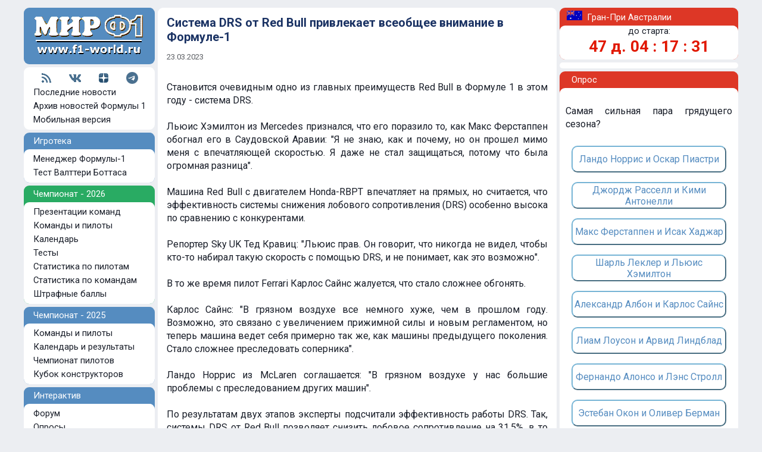

--- FILE ---
content_type: text/html; charset=CP1251
request_url: https://www.f1-world.ru/news/news.php3?idnews=2303231215
body_size: 35452
content:
<html>
<head>
<title>Система DRS от Red Bull привлекает всеобщее внимание в Формуле-1 | Формула-1</title><link rel=STYLESHEET HREF="/styles2008b.css" TYPE="text/css">
<link rel=STYLESHEET HREF='/styles20d.css?v=4' TYPE='text/css'><link rel="SHORTCUT ICON" HREF="/favicon.ico">
<link rel="alternate" type="application/rss+xml" title="Мир Формулы-1: свежие новости чемпионата" href="https://www.f1-world.ru/news/rssexp6.xml">
<link href="https://fonts.googleapis.com/css?family=Roboto:400,700&amp;subset=cyrillic" rel="stylesheet">
	
<meta http-equiv="Content-Type" content="text/html; charset=windows-1251">
<meta name="Description" content="Становится очевидным одно из главных преимуществ Red Bull в Формуле 1 в этом году - система DRS."><meta name="keywords" content="Формула 1,новости,Спорт,автоспорт,Формула,Формула-1,Formula One,автогонки,Сайнс,Хэмилтон,Шумахер,Ферстаппен,Леклер,Пиастри,Магнуссен,Алонсо,Расселл,Норрис,Боттас,Перес,Сенна,Прост,Лауда,Фанхио,Пике,Стюарт,Williams,Ferrari,Renault,Honda,Mercedes,McLaren,F1,Grand,Prix,Motor,Sport,Auto,Racing,Races,Teams,Drivers,Race,Reports,Drivers,Results,Circuits,Трассы,Статистика,Круг,Квалификация,Гонка">
<meta http-equiv="X-UA-Compatible" content="IE=8" >

</head>



<body class="mainbody">

<div id="container20">


<!--noindex-->
<div class='top_ad20'>
<!-- Yandex.RTB -->
<script>window.yaContextCb=window.yaContextCb||[]</script>
<script src="https://yandex.ru/ads/system/context.js" async></script>

<!-- Yandex.RTB R-A-62597-27 -->
<div id="yandex_rtb_R-A-62597-27"></div>
<script>window.yaContextCb.push(()=>{
  Ya.Context.AdvManager.render({
    renderTo: 'yandex_rtb_R-A-62597-27',
    blockId: 'R-A-62597-27'
  })
})</script>

</div>
<!--/noindex-->

<div class='sp'></div>










<table cellSpacing=0 cellPadding=0  width="100%" align=center border=0>
<tr>
<!-- левая колонка -->
<td width="225" valign="top">

<div class="logo">
<a href="https://www.f1-world.ru/"><img src="/images/logo2008m.gif" width="210" height="80" border="0" alt="Формула-1"></a>
</div>
<div class="sp">
<!--noindex-->
<!-- Rating@Mail.ru counter -->
<script type="text/javascript">
var _tmr = window._tmr || (window._tmr = []);
_tmr.push({id: "420686", type: "pageView", start: (new Date()).getTime()});
(function (d, w, id) {
  if (d.getElementById(id)) return;
  var ts = d.createElement("script"); ts.type = "text/javascript"; ts.async = true; ts.id = id;
  ts.src = (d.location.protocol == "https:" ? "https:" : "http:") + "//top-fwz1.mail.ru/js/code.js";
  var f = function () {var s = d.getElementsByTagName("script")[0]; s.parentNode.insertBefore(ts, s);};
  if (w.opera == "[object Opera]") { d.addEventListener("DOMContentLoaded", f, false); } else { f(); }
})(document, window, "topmailru-code");
</script><noscript><div>
<img src="//top-fwz1.mail.ru/counter?id=420686;js=na" style="border:0;position:absolute;left:-9999px;" alt="" />
</div></noscript>
<!-- //Rating@Mail.ru counter -->
<!--/noindex-->
</div>


<div class="razdel">
<table align="center">
<tr>
<td><a href='https://www.f1-world.ru/news/rssexp6.xml' target='_blank' title='RSS'><img src='/images/lg_rss.png'></a></td>
<td><img src='/images/lg_space.gif'></td>
<td><a href='https://vk.com/mirf1'><img src='/images/lg_vk.png' target='_blank' title='Вконтакте'></a></td>
<td><img src='/images/lg_space.gif'></td>
<!--<td><a href='https://twitter.com/mirf1_ru'><img src='/images/lg_twitter.png' target='_blank' title='Твиттер'></a></td>-->
<td><a href='https://zen.yandex.ru/f1-world.ru'><img src='/images/lg_dzen.png' target='_blank' title='Яндекс Дзен'></a></td>
<td><img src='/images/lg_space.gif'></td>
<td><a href='https://t.me/F1worldRu'><img src='/images/lg_telegram.png' target='_blank' title='Телеграм'></a></td>
</tr>
</table>
<div class="leftmenu"><img src='/images/arrow22.gif'>
<a class="leftmenu" href="https://www.f1-world.ru/">Последние новости</a>
</div>
<div class="leftmenu"><img src='/images/arrow22.gif'>
<a class="leftmenu" href="https://www.f1-world.ru/news/novosti.php">Архив новостей Формулы 1</a>
</div>
<div class="leftmenu"><img src='/images/arrow22.gif'>
<a class="leftmenu" href="https://www.f1-world.ru/mobile.php">Мобильная версия</a>
</div>
</div>

<div class="sp">
<!--noindex-->
<!-- Top100 (Kraken) Counter -->
<script>
    (function (w, d, c) {
    (w[c] = w[c] || []).push(function() {
        var options = {
            project: 277182
        };
        try {
            w.top100Counter = new top100(options);
        } catch(e) { }
    });
    var n = d.getElementsByTagName("script")[0],
    s = d.createElement("script"),
    f = function () { n.parentNode.insertBefore(s, n); };
    s.type = "text/javascript";
    s.async = true;
    s.src =
    (d.location.protocol == "https:" ? "https:" : "http:") +
    "//st.top100.ru/top100/top100.js";

    if (w.opera == "[object Opera]") {
    d.addEventListener("DOMContentLoaded", f, false);
} else { f(); }
})(window, document, "_top100q");
</script>
<noscript>
  <img src="//counter.rambler.ru/top100.cnt?pid=277182" alt="Топ-100" />
</noscript>
<!-- END Top100 (Kraken) Counter -->
<!--/noindex-->
</div>


<div class="headmenu">
&nbsp;&nbsp;&nbsp;&nbsp;Игротека
<div class="sp">
</div>
<div class="razdel">
<a class="leftmenu" href="https://www.f1-world.ru/game15/f1zs.php3"><div class="leftmenu"><img src='/images/arrow22.gif'>
Менеджер Формулы-1
</div></a>
<a class="leftmenu" href="https://www.f1-world.ru/bottas/"><div class="leftmenu"><img src='/images/arrow22.gif'>
Тест Валттери Боттаса
</div></a>
</div>
</div>

<div class="sp">
</div>
<div class="headmenugreen">
&nbsp;&nbsp;&nbsp;&nbsp;Чемпионат - 2026
<div class="sp">
</div>
<div class="razdel">
<a class="leftmenu" href="https://www.f1-world.ru/2026/prezentacii.php"><div class="leftmenu"><img src='/images/arrow22.gif'>
Презентации команд
</div></a>
<a class="leftmenu" href="https://www.f1-world.ru/2026/komandy.php"><div class="leftmenu"><img src='/images/arrow22.gif'>
Команды и пилоты
</div></a>
<a class="leftmenu" href="https://www.f1-world.ru/2026/kalendar.php"><div class="leftmenu"><img src='/images/arrow22.gif'>
Календарь
</div></a>
<a class="leftmenu" href="https://www.f1-world.ru/2026/testy.php"><div class="leftmenu"><img src='/images/arrow22.gif'>
Тесты
</div></a>
<a class="leftmenu" href="https://www.f1-world.ru/2026/stats.php"><div class="leftmenu"><img src='/images/arrow22.gif'>
Статистика по пилотам
</div></a>
<a class="leftmenu" href="https://www.f1-world.ru/2026/stats2.php"><div class="leftmenu"><img src='/images/arrow22.gif'>
Статистика по командам
</div></a>
<a class="leftmenu" href="https://www.f1-world.ru/2026/penalty.php"><div class="leftmenu"><img src='/images/arrow22.gif'>
Штрафные баллы
</div></a>
</div>
</div>

<div class="sp">
</div>
<div class="headmenu">
&nbsp;&nbsp;&nbsp;&nbsp;Чемпионат - 2025
<div class="sp">
</div>
<div class="razdel">
<a class="leftmenu" href="https://www.f1-world.ru/2025/komandy.php"><div class="leftmenu"><img src='/images/arrow22.gif'>
Команды и пилоты
</div></a>
<a class="leftmenu" href="https://www.f1-world.ru/2025/kalendar.php"><div class="leftmenu"><img src='/images/arrow22.gif'>
Календарь и результаты
</div></a>
<a class="leftmenu" href="https://www.f1-world.ru/2025/zachet_pilotov.php"><div class="leftmenu"><img src='/images/arrow22.gif'>
Чемпионат пилотов
</div></a>
<a class="leftmenu" href="https://www.f1-world.ru/2025/zachet_komand.php"><div class="leftmenu"><img src='/images/arrow22.gif'>
Кубок конструкторов
</div></a>
<!--
<a class="leftmenu" href="https://www.f1-world.ru/2025/dvigateli.php"><div class="leftmenu"><img src='/images/arrow22.gif'>
Элементы СУ
</div></a>
-->
</div>
</div>



<!--noindex-->

<div class="sp">
</div>
<div class="headmenu">
&nbsp;&nbsp;&nbsp;&nbsp;Интерактив
<div class="sp">
</div>
<div class="razdel">
<a class="leftmenu" href="https://www.f1-world.ru/forum/forum.php3"><div class="leftmenu"><img src='/images/arrow22.gif'>
Форум
</div></a>
<a class="leftmenu" href="https://www.f1-world.ru/votes/opros.php"><div class="leftmenu"><img src='/images/arrow22.gif'>
Опросы
</div></a>
</div>
</div>

<div class="sp">
</div>
<div class="headmenu">
&nbsp;&nbsp;&nbsp;&nbsp;Мультимедиа
<div class="sp">
</div>
<div class="razdel">
<a class="leftmenu" href="https://www.f1-world.ru/img/images.php"><div class="leftmenu"><img src='/images/arrow22.gif'>
Фотогалерея
</div></a>
<a class="leftmenu" href="https://www.f1-world.ru/news/videoarchive.php"><div class="leftmenu"><img src='/images/arrow22.gif'>
Видео
</div></a>
<a class="leftmenu" href="https://www.f1-world.ru/walls/oboi.php"><div class="leftmenu"><img src='/images/arrow22.gif'>
Обои-календари
</div></a>
</div>
</div>

<!--/noindex-->

<div class="sp">
</div>
<div class="headmenu">
&nbsp;&nbsp;&nbsp;&nbsp;Статистика
<div class="sp">
</div>
<div class="razdel">
<a class="leftmenu" href="https://www.f1-world.ru/drivers/piloty.php"><div class="leftmenu"><img src='/images/arrow22.gif'>
Пилоты Формулы-1
</div></a>
<a class="leftmenu" href="https://www.f1-world.ru/teams/komandy.php"><div class="leftmenu"><img src='/images/arrow22.gif'>
Команды Формулы-1
</div></a>
<a class="leftmenu" href="https://www.f1-world.ru/drivers/champions.php"><div class="leftmenu"><img src='/images/arrow22.gif'>
Все чемпионы Формулы 1
</div></a>
<a class="leftmenu" href="https://www.f1-world.ru/teams/cups.php3"><div class="leftmenu"><img src='/images/arrow22.gif'>
Все кубки Формулы 1
</div></a>
<a class="leftmenu" href="https://www.f1-world.ru/stat/"><div class="leftmenu"><img src='/images/arrow22.gif'>
Рекорды Формулы-1
</div></a>
<a class="leftmenu" href="https://www.f1-world.ru/drivers/drvsel.php3"><div class="leftmenu"><img src='/images/arrow22.gif'>
Сравнить пилотов
</div></a>
</div>
</div>

<!--noindex-->

<div class="sp">
</div>
<div class="headmenu">
&nbsp;&nbsp;&nbsp;&nbsp;Контакты
<div class="sp">
</div>
<div class="razdel">
<a class="leftmenu" rel='nofollow' href="https://www.f1-world.ru/promo/rek.php3"><div class="leftmenu"><img src='/images/arrow22.gif'>
Реклама на сайте
</div></a>
<a class="leftmenu" rel='nofollow' href="mailto:admin@f1-world.ru"><div class="leftmenu"><img src='/images/arrow22.gif'>
Почта
</div></a>
<a class="leftmenu" rel='nofollow' href="https://mirf1.ru/"><div class="leftmenu"><img src='/images/arrow22.gif'>
Модели Формулы-1
</div></a>
</div>
</div>

<div class="sp">
</div>

<table cellSpacing=3 cellPadding=0  width="100%" align=center border=0>



<tr>
<td valign="middle" colspan="2" align="center">


<br>
<br>

<FORM TARGET=_top ACTION=https://subscribe.ru/member/quick METHOD=GET> 
<INPUT TYPE=hidden NAME=action VALUE=quick> 
<TABLE class="f1cup" BORDER=1 CELLSPACING=0 CELLPADDING=2 align="center" width="100%"> 
<TR><TD BGCOLOR=#dfe7f0 ALIGN=CENTER COLSPAN=2> 
<FONT SIZE=-1>Наши новости по E-Mail</FONT> 
</TD></TR>
<TR><TD BGCOLOR=#FFFFFF ALIGN=CENTER VALIGN=center COLSPAN=2> 
<FONT SIZE=-1> 
<INPUT TYPE=hidden NAME=grp VALUE="sport.auto.f1world"> 
<INPUT TYPE=text NAME=email SIZE=22 MAXLENGTH=100 VALUE="ваш e-mail" style="font-size: 9pt"> <br>
<INPUT TYPE=submit VALUE="Подписаться!" style="font-size: 9pt"> 
</FONT></TD></TR> 
</TABLE></FORM> 

<br>

 

</td>
</tr>





<!--/noindex-->



</table>
 


 <br><br><br>


</td>

<!-- end левая колонка -->



<td valign="top" >
<div class="midpart">





<table cellSpacing=3 cellPadding=0  width="95%" align=center border=0 >




<tr><td height="7"></td></tr>

<tr>
<td>
<h1>Система DRS от Red Bull привлекает всеобщее внимание в Формуле-1</h1>
<div class="text_news_date">23.03.2023</div>
</td>
</tr>

<tr><td height="25"></td></tr>

<tr><td>
<div class="text_news">

Становится очевидным одно из главных преимуществ Red Bull в Формуле 1 в этом году - система DRS.<br />
<br />
Льюис Хэмилтон из Mercedes признался, что его поразило то, как Макс Ферстаппен обогнал его в Саудовской Аравии: "Я не знаю, как и почему, но он прошел мимо меня с впечатляющей скоростью. Я даже не стал защищаться, потому что была огромная разница".<br />
<br />
Машина Red Bull с двигателем Honda-RBPT впечатляет на прямых, но считается, что эффективность системы снижения лобового сопротивления (DRS) особенно высока по сравнению с конкурентами.<br />
<br />
Репортер Sky UK Тед Кравиц: "Льюис прав. Он говорит, что никогда не видел, чтобы кто-то набирал такую скорость с помощью DRS, и не понимает, как это возможно".<br />
<br />
В то же время пилот Ferrari Карлос Сайнс жалуется, что стало сложнее обгонять.<br />
<br />
Карлос Сайнс: "В грязном воздухе все немного хуже, чем в прошлом году. Возможно, это связано с увеличением прижимной силы и новым регламентом, но теперь машина ведет себя примерно так же, как машины предыдущего поколения. Стало сложнее преследовать соперника".<br />
<br />
Ландо Норрис из McLaren соглашается: "В грязном воздухе у нас большие проблемы с преследованием других машин".<br />
<br />
По результатам двух этапов эксперты подсчитали эффективность работы DRS. Так, системы DRS от Red Bull позволяет снизить лобовое сопротивление на 31.5%, в то время как Mercedes - всего на 23.8%. Но на последнем месте стоит Aston Martin - 20.7%.<br />
<br />
1. Red Bull - 31.5%<br />
2. Haas - 31.5%<br />
3. Williams - 30.4%<br />
4. Ferrari 28.3%<br />
5. Alpine - 28.0%<br />
6. McLaren - 27.9%<br />
7. Alfa Romeo - 27.7%<br />
8. Mercedes - 23.8%<br />
9. AlphaTauri - 21.5%<br />
10. Aston Martin - 20.7%<br><br>
<!-- -->
<table align="center">
<tr>
<td valign="center">
<i>Подписывайтесь на наши новости:&nbsp;</i>
</td>
<td valign="center"><a href='https://vk.com/mirf1'><img src='/images/lg_vk.png' target='_blank' title='Вконтакте'></a></td>
<td valign="center"><a href='https://vk.com/mirf1'>ВКонтакте</a>&nbsp;</td>

<!--
<td valign="center"><a href='https://zen.yandex.ru/f1-world.ru'><img src='/images/lg_dzen.png' target='_blank' title='Яндекс Дзен'></a></td>
<td valign="center"><a href='https://zen.yandex.ru/f1-world.ru'>Яндекс.Дзен</a>&nbsp;</td>
-->

<td valign="center"><a href='https://t.me/F1worldRu'><img src='/images/lg_telegram.png' target='_blank' title='Телеграм'></a></td>
<td valign="center"><a href='https://t.me/F1worldRu'>Телеграм</a></td>
</tr>
</table>
<!-- -->
<br><img src='https://sun9-72.userapi.com/sQ6VNVONGKWygf9SBHm5rzQrTxxndGRXVx6PVw/BThnL_sJoLc.jpg' width='640' height='414' title='Система DRS от Red Bull привлекает всеобщее внимание в Формуле-1'><br><br>
</div><div class='newsb'>
<i>Темы:</i> <a href='https://www.f1-world.ru/news/tag.php?tag=Red Bull'>Red Bull</a></div>
</td></tr>

<tr>
<td>
<br>

<!--noindex-->
<table width="100%" border=0 bgcolor="#e6effa" class="news8">
<tr>
<td align="left">
<script src="https://yastatic.net/es5-shims/0.0.2/es5-shims.min.js"></script>
<script src="https://yastatic.net/share2/share.js"></script>
<div class="ya-share2" data-image="https://sun9-72.userapi.com/sQ6VNVONGKWygf9SBHm5rzQrTxxndGRXVx6PVw/BThnL_sJoLc.jpg" data-services="vkontakte,facebook,odnoklassniki,twitter,lj,viber,whatsapp,skype,telegram,collections"></div>
</td>
<td align="right">
<script type='text/javascript' src='//vk.com/js/api/openapi.js?98'></script><script type='text/javascript'>VK.init({apiId: 3831785, onlyWidgets: true});</script>
<div id="vk_like"></div>
<script type="text/javascript">
VK.Widgets.Like("vk_like", {type: "button"});
</script>
</script>
</td>
</tr>
</table>
<!--/noindex-->





</td>
</tr>


<tr>
<td align="center">
<br>

<!--noindex-->








<table width="640">
<tr>
<td>
<div class="ads">
<!-- Yandex.RTB R-A-62597-11 -->
<div id="yandex_rtb_R-A-62597-11"></div>
<script type="text/javascript">
    (function(w, d, n, s, t) {
        w[n] = w[n] || [];
        w[n].push(function() {
            Ya.Context.AdvManager.render({
                blockId: "R-A-62597-11",
                renderTo: "yandex_rtb_R-A-62597-11",
                async: true
            });
        });
        t = d.getElementsByTagName("script")[0];
        s = d.createElement("script");
        s.type = "text/javascript";
        s.src = "//an.yandex.ru/system/context.js";
        s.async = true;
        t.parentNode.insertBefore(s, t);
    })(this, this.document, "yandexContextAsyncCallbacks");
</script>

</div>
</td>
</tr>
</table>


<!--/noindex-->

 

<br>
<hr noshade color="#B90B00" size="1">
<br>

<div class='text_newslist_date'>19 января</div><div class='sp'></div><a class='text_newslist' href='https://www.f1-world.ru/news/news.php3?idnews=2601192355'><div class='text_newslist'><img src='/images/arrow21.gif'>В Aston Martin работают по 60 часов в неделю</div></a><a class='text_newslist' href='https://www.f1-world.ru/news/news.php3?idnews=2601192345'><div class='text_newslist'><img src='/images/arrow21.gif'>Эстебан Окон: Cтоит забыть все, чему мы учились, начиная с картинга</div></a><a class='text_newslist' href='https://www.f1-world.ru/news/news.php3?idnews=2601191810'><div class='text_newslist'><img src='/images/arrow21.gif'>Ferrari показала комбинезоны пилотов</div></a><a class='text_newslist' href='https://www.f1-world.ru/news/news.php3?idnews=2601191630'><div class='text_newslist'><img src='/images/arrow21.gif'>Команда Haas представила машину 2026 года</div></a><a class='text_newslist' href='https://www.f1-world.ru/img/impage.php?ns=782'><div class='text_newslist'><img src='/images/arrow21.gif'><b>Фотогалерея</b>: Haas VF-26</div></a><a class='text_newslist' href='https://www.f1-world.ru/news/news.php3?idnews=2601191550'><div class='text_newslist'><img src='/images/arrow21.gif'>Aston Martin сокращает присутствие в Формуле-1</div></a><a class='text_newslist' href='https://www.f1-world.ru/news/news.php3?idnews=2601191530'><div class='text_newslist'><img src='/images/arrow21.gif'><b>Видео:</b> Запуск двигателя на новой машине McLaren</div></a><a class='text_newslist' href='https://www.f1-world.ru/news/news.php3?idnews=2601191500'><div class='text_newslist'><img src='/images/arrow21.gif'>Сегодня Haas проведет презентацию</div></a><a class='text_newslist' href='https://www.f1-world.ru/news/news.php3?idnews=2601191430'><div class='text_newslist'><img src='/images/arrow21.gif'>Рекорды Формулы-1: количество лучших кругов в одном сезоне, команды</div></a><a class='text_newslist' href='https://www.f1-world.ru/news/news.php3?idnews=2601191425'><div class='text_newslist'><img src='/images/arrow21.gif'>Номеромания: 19 - Алессандро Наннини, 1989 год</div></a><a class='text_newslist' href='https://www.f1-world.ru/news/news.php3?idnews=2601191420'><div class='text_newslist'><img src='/images/arrow21.gif'><b>Видео:</b> Яркие моменты Гран-При Голландии 1965 года</div></a><a class='text_newslist' href='http://www.f1-world.ru/drivers/drvinfo.php3?id=1201001020'><div class='text_newslist'><img src='/images/arrow21.gif'>42 года Каруну Чандхоку, экс-пилоту HRT и Lotus</div></a><a class='text_newslist' href='http://www.f1-world.ru/drivers/drvinfo.php3?id=1200001010'><div class='text_newslist'><img src='/images/arrow21.gif'>46 лет Дженсону Баттону, чемпиону 2009 года (Brawn)</div></a><a class='text_newslist' href='http://www.f1-world.ru/drivers/drvinfo.php3?id=1199602021'><div class='text_newslist'><img src='/images/arrow21.gif'>50 лет Тарсо Маркешу, экс-пилоту Minardi</div></a><a class='text_newslist' href='https://www.f1-world.ru/drivers/drvinfo.php3?id=1195902087'><div class='text_newslist'><img src='/images/arrow21.gif'>97 лет со дня рождения Реда Амика, экс-пилота Kurtis Kraft и Salih</div></a><a class='text_newslist' href='https://www.f1-world.ru/drivers/drvinfo.php3?id=1195001012'><div class='text_newslist'><img src='/images/arrow21.gif'>112 лет со дня рождения Боба Джерарда, экс-пилота ERA и Cooper</div></a><br><br><div class='text_newslist_date'>18 января</div><div class='sp'></div><a class='text_newslist' href='https://www.f1-world.ru/news/news.php3?idnews=2601182355'><div class='text_newslist'><img src='/images/arrow21.gif'>Хельмут Марко заявил, что не вернется в Формулу-1</div></a><a class='text_newslist' href='https://www.f1-world.ru/news/news.php3?idnews=2601182350'><div class='text_newslist'><img src='/images/arrow21.gif'>Деймон Хилл напомнил про штраф Валттери Боттаса</div></a><a class='text_newslist' href='https://www.f1-world.ru/news/news.php3?idnews=2601182330'><div class='text_newslist'><img src='/images/arrow21.gif'>Mercedes просит пересмотреть календарь NLS ради Макса Ферстаппена</div></a><a class='text_newslist' href='https://www.f1-world.ru/news/news.php3?idnews=2601181025'><div class='text_newslist'><img src='/images/arrow21.gif'>В McLaren завели двигатель на новой машине</div></a><a class='text_newslist' href='https://www.f1-world.ru/news/news.php3?idnews=2601181015'><div class='text_newslist'><img src='/images/arrow21.gif'>Только Alpine смогла избежать лишнего веса</div></a><a class='text_newslist' href='https://www.f1-world.ru/news/news.php3?idnews=2601181000'><div class='text_newslist'><img src='/images/arrow21.gif'>Рекорды Формулы-1: количество поул-позиций в одном сезоне, команды</div></a><a class='text_newslist' href='https://www.f1-world.ru/news/news.php3?idnews=2601180945'><div class='text_newslist'><img src='/images/arrow21.gif'>Номеромания: 18 - Норитаке Такахара, 1976 год</div></a><a class='text_newslist' href='https://www.f1-world.ru/news/news.php3?idnews=2601180940'><div class='text_newslist'><img src='/images/arrow21.gif'><b>Видео:</b> Гран-При Великобритании 1964 года</div></a><a class='text_newslist' href='https://www.f1-world.ru/drivers/drvinfo.php3?id=1199201023'><div class='text_newslist'><img src='/images/arrow21.gif'>55 лет Кристиану Фиттипальди, экс-пилоту Minardi и Footwork</div></a><a class='text_newslist' href='http://www.f1-world.ru/drivers/drvinfo.php3?id=1197710040'><div class='text_newslist'><img src='/images/arrow21.gif'>76 лет со дня рождения Жиля Вильнева, экс-пилота McLaren и Ferrari</div></a><a class='text_newslist' href='https://www.f1-world.ru/drivers/drvinfo.php3?id=1196702002'><div class='text_newslist'><img src='/images/arrow21.gif'>84 года со дня рождения Джонни Серво-Гавена, экс-пилота Matra и March</div></a><a class='text_newslist' href='https://www.f1-world.ru/drivers/drvinfo.php3?id=1196308010'><div class='text_newslist'><img src='/images/arrow21.gif'>86 лет со дня рождения Педро Родригеса, экс-пилота Cooper, Ferrari и BRM</div></a><br><br><div class='text_newslist_date'>17 января</div><div class='sp'></div><a class='text_newslist' href='https://www.f1-world.ru/news/news.php3?idnews=2601171950'><div class='text_newslist'><img src='/images/arrow21.gif'>Новым гоночным инженером Хэмилтона может стать бывший инженер Mercedes</div></a><a class='text_newslist' href='https://www.f1-world.ru/news/news.php3?idnews=2601171935'><div class='text_newslist'><img src='/images/arrow21.gif'>Alpine перенесла обкатку машины во второй раз</div></a>
<br><br>

<!--noindex-->

<!-- mirf1 -->
<table class="f1cup" width="600" align="center">
<tr bgcolor="#518fbf">
<td colspan="4"><div class="head18" align='center'>Атрибутика Формулы-1</div></td>
</tr>
<tr>
<!-- 1 -->
<td valign="middle" width="150"><div class='news8'><div align="center">
<a target='_blank'  href='https://mirf1.ru/prview.php?lnk=71&idp=4685'><img vspace='5' src='https://mirf1.ru/items/4685.jpg' border='0' width='100' height='100'  style = 'border-color: #4F70BF'></a>
<br>
<a target='_blank' href='https://mirf1.ru/prview.php?lnk=71&idp=4685'>Постер Чемпионы Ф1 1950-2025, 40x60<br><b>900</b> руб.</a></div></div></td>
<!-- 2 -->
<td valign="middle" width="150"><div class='news8'><div align="center">
<a target='_blank'  href='https://mirf1.ru/prview.php?lnk=71&idp=4663'><img vspace='5' src='https://mirf1.ru/items/4663.jpg' border='0' width='100' height='98'  style = 'border-color: #4F70BF'></a>
<br>
<a target='_blank' href='https://mirf1.ru/prview.php?lnk=71&idp=4663'>Ferrari SF-25, Леклер, 2025, без пилота<br><b>1700</b> руб.</a></div></div></td>
<!-- 3 -->
<td valign="middle" width="150"><div class='news8'><div align="center">
<a target='_blank'  href='https://mirf1.ru/prview.php?lnk=71&idp=4660'><img vspace='5' src='https://mirf1.ru/items/4660.jpg' border='0' width='100' height='72'  style = 'border-color: #4F70BF'></a>
<br>
<a target='_blank' href='https://mirf1.ru/prview.php?lnk=71&idp=4660'>Диорама пит-стоп McLaren, Пиастри, Майами-2024<br><b>4200</b> руб.</a></div></div></td>
<!-- 4 -->
<td valign="middle" width="150"><div class='news8'><div align="center">
<a target='_blank'  href='https://mirf1.ru/prview.php?lnk=71&idp=4559'><img vspace='5' src='https://mirf1.ru/items/4559.jpg' border='0' width='100' height='67'  style = 'border-color: #4F70BF'></a>
<br>
<a target='_blank' href='https://mirf1.ru/prview.php?lnk=71&idp=4559'>Бейсболка Ferrari Hamilton реплика<br><b>1400</b> руб.</a></div></div></td>
</tr>
</table>
<!-- mirf1 -->
<br>

<div align="center">
<script type="text/javascript" src="//vk.com/js/api/openapi.js?98"></script>

<!-- VK Widget -->
<div id="vk_groups"></div>
<script type="text/javascript">
VK.Widgets.Group("vk_groups", {mode: 0, width: "600", height: "170", color1: 'FFFFFF', color2: '2B587A', color3: 'aa2222'}, 56868086);
</script>

</div>

<!--/noindex-->


</td>
</tr>


</table>




</div>
</td>

<!-- правая колонка -->

<td width="305" valign="top" align="right">


<div class="headmenuredr">
&nbsp;&nbsp;&nbsp;<img src='https://www.f1-world.ru/flags/aus.gif' width="26" height="16">&nbsp;&nbsp;Гран-При Австралии<div class="sp">
</div>
<div class="razdelr">


<!-- TIME -->

<div class='head2'>
<div align="center">
до старта:
</div>
</div>
<div class=timer>
<div align="center">
<b>
<script language="JavaScript">
TargetDate = "3/8/2026 4:00 AM GMT";
BackColor = "none";
ForeColor = "#E11801";
CountActive = true;
CountStepper = -1;
LeadingZero = true;
DisplayFormat = "%%D%% д. %%H%% : %%M%% : %%S%%";
FinishMessage = "0 д. 0 : 00 : 00";

</script> 
<script language="JavaScript" src="/countdown.js"></script>
</b>
<!--/font-->
<br/>
</div>
</div>



<div class="sp">
</div>





<!-- ГП

<table class='text_main' cellSpacing=3 cellPadding=0  width='80%' align=center border=0>

<tr>
<td> </td>
<td align="left" colspan="2"><div class='head2'>
<b>
6 марта</b></div></td>
</tr>
<tr><td align="center"><img src="/images/nol.gif" width="12" height="12"></td>
<td align="center"><div class='head2'>
02:30</div>
</td><td><div class='head2'>
<a href="https://www.f1-world.ru/2025/res.php?id=26011">практика 1</a>
</div></td>
</tr>
<tr><td align="center"><img src="/images/nol.gif" width="12" height="12"></td><td align="center"><div class='head2'>
06:00</div></td><td><div class='head2'>
<a href="https://www.f1-world.ru/2025/res.php?id=26012">практика 2</a>
</div></td></tr>

<tr>
<td> </td>
<td align="left" colspan="2"><div class='head2'>
<b>
7 марта</b></div></td>
</tr>
<tr><td align="center"><img src="/images/nol.gif" width="12" height="12"></td><td align="center"><div class='head2'>
03:30</div></td><td><div class='head2'>
<a href="https://www.f1-world.ru/2025/res.php?id=26013">практика 3</a>
</div></td></tr>
<tr><td align="center"><img src="/images/nol.gif" width="12" height="12"></td><td align="center"><div class='head2'>
07:00</div></td><td><div class='head2'>
<a href="https://www.f1-world.ru/live/liveresq.php">квалификация  &nbsp;<font color="#FF0000">Live</font></a>

</div></td></tr>
<tr><td align="center"><img src="/images/nol.gif" width="12" height="12"></td>
<td> </td>
<td><div class='head2'><a href="https://www.f1-world.ru/2025/grid.php?id=26017">стартовая решетка</a></div></td></tr>

<tr>
<td> </td>
<td align="left" colspan="2"><div class='head2'>
<b>
8 марта</b></div></td>
</tr>
<tr><td align="center"><img src="/images/nol.gif" width="12" height="12"></td><td align="center"><div class='head2'>
07:00</div></td><td><div class='head2'>
<a href="https://www.f1-world.ru/live/liveresr.php">гонка  &nbsp;<font color="#FF0000">Live</font></a>
</div></td></tr>
<tr>
<td align="center"><img src="/images/nol.gif" width="12" height="12"></td>
<td> </td>
<td><div class='head2'><a href="https://www.f1-world.ru/2025/res.php?id=26019">лучшие круги</a></div></td></tr>

<tr>
<td colspan="3">
<div class='head2'><div align="center">
[ <a href="/tracks/aus-t.php">схема трассы</a> | <a href="/tracks/aus-v.php">победители</a> ]</div></div>
</td>
</tr>


</table>


ГП --> 


</div>
</div>


<div class="sp">
</div>

<div class="razdelr">
<div class="sp">
</div>
<!--noindex-->
<!-- Yandex.RTB R-A-62597-15 -->
<div id="yandex_rtb_R-A-62597-15"></div>
<script type="text/javascript">
    (function(w, d, n, s, t) {
        w[n] = w[n] || [];
        w[n].push(function() {
            Ya.Context.AdvManager.render({
                blockId: "R-A-62597-15",
                renderTo: "yandex_rtb_R-A-62597-15",
                async: true
            });
        });
        t = d.getElementsByTagName("script")[0];
        s = d.createElement("script");
        s.type = "text/javascript";
        s.src = "//an.yandex.ru/system/context.js";
        s.async = true;
        t.parentNode.insertBefore(s, t);
    })(this, this.document, "yandexContextAsyncCallbacks");
</script>
<!--/noindex-->


<div class="sp">
</div>
</div>

<div class="sp">
</div>

<!-- опрос -->
<div class="headmenuredr">
&nbsp;&nbsp;&nbsp;&nbsp;&nbsp;Опрос
<div class="sp">
</div>
<div class="razdelr">
<br>
<div class='sp_round10'><div class='text_main'>Самая сильная пара грядущего сезона?<br><br><table align='center'><tr><td><form action='/votes/golos.php' method='post'><input type='Hidden' name='ngolos' value='1'><input type='Hidden' name='nopros' value='228'><button type='submit' class='tovoteside'>Ландо Норрис и Оскар Пиастри</button></form><form action='/votes/golos.php' method='post'><input type='Hidden' name='ngolos' value='2'><input type='Hidden' name='nopros' value='228'><button type='submit' class='tovoteside'>Джордж Расселл и Кими Антонелли</button></form><form action='/votes/golos.php' method='post'><input type='Hidden' name='ngolos' value='3'><input type='Hidden' name='nopros' value='228'><button type='submit' class='tovoteside'>Макс Ферстаппен и Исак Хаджар</button></form><form action='/votes/golos.php' method='post'><input type='Hidden' name='ngolos' value='4'><input type='Hidden' name='nopros' value='228'><button type='submit' class='tovoteside'>Шарль Леклер и Льюис Хэмилтон</button></form><form action='/votes/golos.php' method='post'><input type='Hidden' name='ngolos' value='5'><input type='Hidden' name='nopros' value='228'><button type='submit' class='tovoteside'>Александр Албон и Карлос Сайнс</button></form><form action='/votes/golos.php' method='post'><input type='Hidden' name='ngolos' value='6'><input type='Hidden' name='nopros' value='228'><button type='submit' class='tovoteside'>Лиам Лоусон и Арвид Линдблад</button></form><form action='/votes/golos.php' method='post'><input type='Hidden' name='ngolos' value='7'><input type='Hidden' name='nopros' value='228'><button type='submit' class='tovoteside'>Фернандо Алонсо и Лэнс Стролл</button></form><form action='/votes/golos.php' method='post'><input type='Hidden' name='ngolos' value='8'><input type='Hidden' name='nopros' value='228'><button type='submit' class='tovoteside'>Эстебан Окон и Оливер Берман</button></form><form action='/votes/golos.php' method='post'><input type='Hidden' name='ngolos' value='9'><input type='Hidden' name='nopros' value='228'><button type='submit' class='tovoteside'>Нико Хюлкенберг и Габриэль Бортолето</button></form><form action='/votes/golos.php' method='post'><input type='Hidden' name='ngolos' value='10'><input type='Hidden' name='nopros' value='228'><button type='submit' class='tovoteside'>Пьер Гасли и Франко Колапинто</button></form><form action='/votes/golos.php' method='post'><input type='Hidden' name='ngolos' value='11'><input type='Hidden' name='nopros' value='228'><button type='submit' class='tovoteside'>Серхио Перес и Валттери Боттас</button></form><form action='/votes/golos.php' method='post'><input type='Hidden' name='ngolos' value='12'><input type='Hidden' name='nopros' value='228'><button type='submit' class='tovoteside'>Все равно</button></form></td></tr></table><div align='center'>[ <a href='/votes/votes.php3'>результаты опроса</a> ]</div></div></div><br>
</div>
</div>
<!-- опрос -->

<div class="sp">
</div>

<div class="headmenur">
&nbsp;&nbsp;&nbsp;&nbsp;&nbsp;Атрибутика Формулы-1
<div class="sp">
</div>
<div class="razdelr">
<div class="sp">
</div>

<!-- mirf1 -->
<table width="100%">

<tr>
<td valign="top"><div class='news8'><div align="center">
<a target='_blank'  href='https://www.mirf1.ru/prview.php?lnk=11&idp=4686'><img vspace='5' src='https://mirf1.ru/items/4686.jpg' border='1' width='200' style = 'border-color: #4F70BF'></a>
<br>
<a target='_blank' href='https://www.mirf1.ru/prview.php?lnk=11&idp=4686'>Ferrari SF-25, Хэмилтон, 2025</a></div></div></td>
</tr>

<tr>
<td valign="top"><div class='news8'><div align="center">
<a target='_blank'  href='https://www.mirf1.ru/prview.php?lnk=12&idp=4675'><img vspace='5' src='https://mirf1.ru/items/4675.jpg' border='1' width='200'  style = 'border-color: #4F70BF'></a>
<br>
<a target='_blank' href='https://www.mirf1.ru/prview.php?lnk=12&idp=4675'>Toyota GR Yaris Rally1, Ожье, Монте-Карло 2025</a></div></div></td>
</tr>
</table>
<!-- mirf1 --> 

<div class="sp">
</div>
</div>
</div>












</td>
<!-- end правая колонка -->

</tr>
</table>



<!--noindex-->
<div class='sp'>
</div>
<div class='bottom'>


<div class="text_bottom">
© 2001-2026 Информационный проект F1-World.Ru (Мир Формулы-1). Все права защищены. Регистрация СМИ ЭЛ№ФС77-43829
</div>
<div class="text_bottom2">
Все материалы, опубликованные на F1-World.Ru, являются собственностью авторов. Любое использование материалов, полное или частичное их копирование без письменного разрешения авторов является нарушением Закона об авторских правах. 
<br>
При использовании материалов с разрешения авторов, ссылка на F1-World.Ru обязательна.
<br>
E-Mail: admin@f1-world.ru
<br>
</div>

 
<!-- Rating Mail.ru logo -->
<a href="https://top.mail.ru/jump?from=420686">
<img src="https://top-fwz1.mail.ru/counter?id=420686;t=364;l=1" style="border:0;" height="18" width="88" alt="Top.Mail.Ru" /></a>
<!-- //Rating Mail.ru logo -->



<!--LiveInternet counter--><script type="text/javascript">
document.write("<a href='//www.liveinternet.ru/click' "+
"target=_blank><img src='//counter.yadro.ru/hit?t25.6;r"+
escape(document.referrer)+((typeof(screen)=="undefined")?"":
";s"+screen.width+"*"+screen.height+"*"+(screen.colorDepth?
screen.colorDepth:screen.pixelDepth))+";u"+escape(document.URL)+
";"+Math.random()+
"' alt='' title='LiveInternet: показано число посетителей за"+
" сегодня' "+
"border='0' width='88' height='15'><\/a>")
</script><!--/LiveInternet-->

<!-- Yandex.Metrika counter -->
<script type="text/javascript" >
   (function(m,e,t,r,i,k,a){m[i]=m[i]||function(){(m[i].a=m[i].a||[]).push(arguments)};
   m[i].l=1*new Date();k=e.createElement(t),a=e.getElementsByTagName(t)[0],k.async=1,k.src=r,a.parentNode.insertBefore(k,a)})
   (window, document, "script", "https://mc.yandex.ru/metrika/tag.js", "ym");

   ym(53050105, "init", {
        clickmap:true,
        trackLinks:true,
        accurateTrackBounce:true
   });
</script>
<noscript><div><img src="https://mc.yandex.ru/watch/53050105" style="position:absolute; left:-9999px;" alt="" /></div></noscript>
<!-- /Yandex.Metrika counter -->




</div>
<!--/noindex-->




</div>



</body>
</html>    
